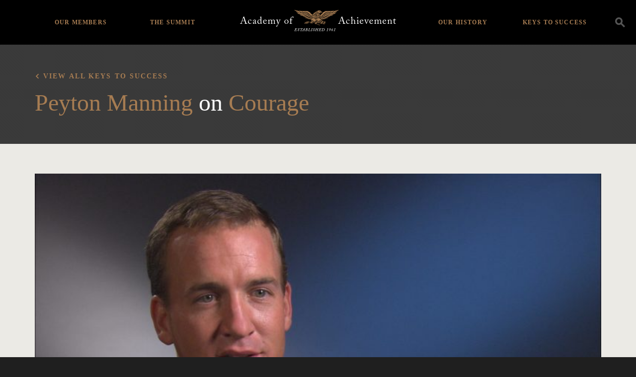

--- FILE ---
content_type: text/html; charset=UTF-8
request_url: https://achievement.org/video/peyton-manning-18/
body_size: 73835
content:

<!doctype html>
<html lang="en-US">
  <head>
  <meta charset="utf-8">
  <meta http-equiv="x-ua-compatible" content="ie=edge">
  <meta name="viewport" content="width=device-width, initial-scale=1">
  <link rel="apple-touch-icon-precomposed" sizes="57x57" href="https://achievement.org/wp-content/themes/aoa/assets/images/favicon/apple-touch-icon-57x57.png" />
  <link rel="apple-touch-icon-precomposed" sizes="114x114" href="https://achievement.org/wp-content/themes/aoa/assets/images/favicon/apple-touch-icon-114x114.png" />
  <link rel="apple-touch-icon-precomposed" sizes="72x72" href="https://achievement.org/wp-content/themes/aoa/assets/images/favicon/apple-touch-icon-72x72.png" />
  <link rel="apple-touch-icon-precomposed" sizes="144x144" href="https://achievement.org/wp-content/themes/aoa/assets/images/favicon/apple-touch-icon-144x144.png" />
  <link rel="apple-touch-icon-precomposed" sizes="60x60" href="https://achievement.org/wp-content/themes/aoa/assets/images/favicon/apple-touch-icon-60x60.png" />
  <link rel="apple-touch-icon-precomposed" sizes="120x120" href="https://achievement.org/wp-content/themes/aoa/assets/images/favicon/apple-touch-icon-120x120.png" />
  <link rel="apple-touch-icon-precomposed" sizes="76x76" href="https://achievement.org/wp-content/themes/aoa/assets/images/favicon/apple-touch-icon-76x76.png" />
  <link rel="apple-touch-icon-precomposed" sizes="152x152" href="https://achievement.org/wp-content/themes/aoa/assets/images/favicon/apple-touch-icon-152x152.png" />
  <link rel="icon" type="image/png" href="https://achievement.org/wp-content/themes/aoa/assets/images/favicon/favicon-196x196.png" sizes="196x196" />
  <link rel="icon" type="image/png" href="https://achievement.org/wp-content/themes/aoa/assets/images/favicon/favicon-96x96.png" sizes="96x96" />
  <link rel="icon" type="image/png" href="https://achievement.org/wp-content/themes/aoa/assets/images/favicon/favicon-32x32.png" sizes="32x32" />
  <link rel="icon" type="image/png" href="https://achievement.org/wp-content/themes/aoa/assets/images/favicon/favicon-16x16.png" sizes="16x16" />
  <link rel="icon" type="image/png" href="https://achievement.org/wp-content/themes/aoa/assets/images/favicon/favicon-128.png" sizes="128x128" />
  <meta name="application-name" content="Academy of Achievement"/>
  <meta name="msapplication-TileColor" content="#000000" />
  <meta name="msapplication-TileImage" content="https://achievement.org/wp-content/themes/aoa/assets/images/favicon/mstile-144x144.png" />
  <meta name="msapplication-square70x70logo" content="https://achievement.org/wp-content/themes/aoa/assets/images/favicon/mstile-70x70.png" />
  <meta name="msapplication-square150x150logo" content="https://achievement.org/wp-content/themes/aoa/assets/images/favicon/mstile-150x150.png" />
  <meta name="msapplication-wide310x150logo" content="https://achievement.org/wp-content/themes/aoa/assets/images/favicon/mstile-310x150.png" />
  <meta name="msapplication-square310x310logo" content="https://achievement.org/wp-content/themes/aoa/assets/images/favicon/mstile-310x310.png" />
  <link href="https://fonts.googleapis.com/css?family=Source+Sans+Pro:400,600,400italic,600italic,700,700italic&display=swap" rel="stylesheet" type="text/css">
  <meta name='robots' content='index, follow, max-image-preview:large, max-snippet:-1, max-video-preview:-1' />
	<style>img:is([sizes="auto" i], [sizes^="auto," i]) { contain-intrinsic-size: 3000px 1500px }</style>
	
	<!-- This site is optimized with the Yoast SEO plugin v25.3 - https://yoast.com/wordpress/plugins/seo/ -->
	<title>Peyton Manning, Academy Class of 2007, Part 18 | Academy of Achievement</title>
	<link rel="canonical" href="https://achievement.org/video/peyton-manning-18/" />
	<meta property="og:locale" content="en_US" />
	<meta property="og:type" content="article" />
	<meta property="og:title" content="Peyton Manning, Academy Class of 2007, Part 18 | Academy of Achievement" />
	<meta property="og:description" content="The first time, my first pro game, in the pre-season, I was thinking, &#8220;God, this is pro ball. I know they hit harder.&#8221; I got hit a lot in college, but I&#8217;m going, &#8220;Well, this is pro ball. These guys hit harder.&#8221; I was in my hotel room, practicing getting hit, falling on the bed, &hellip; Continued" />
	<meta property="og:url" content="https://achievement.org/video/peyton-manning-18/" />
	<meta property="og:site_name" content="Academy of Achievement" />
	<meta property="article:modified_time" content="2020-10-23T14:50:04+00:00" />
	<meta name="twitter:card" content="summary_large_image" />
	<meta name="twitter:site" content="@achievers1961" />
	<meta name="twitter:label1" content="Est. reading time" />
	<meta name="twitter:data1" content="1 minute" />
	<script type="application/ld+json" class="yoast-schema-graph">{"@context":"https://schema.org","@graph":[{"@type":"WebPage","@id":"https://achievement.org/video/peyton-manning-18/","url":"https://achievement.org/video/peyton-manning-18/","name":"Peyton Manning, Academy Class of 2007, Part 18 | Academy of Achievement","isPartOf":{"@id":"https://achievement.org/#website"},"datePublished":"2016-06-02T02:25:43+00:00","dateModified":"2020-10-23T14:50:04+00:00","breadcrumb":{"@id":"https://achievement.org/video/peyton-manning-18/#breadcrumb"},"inLanguage":"en-US","potentialAction":[{"@type":"ReadAction","target":["https://achievement.org/video/peyton-manning-18/"]}]},{"@type":"BreadcrumbList","@id":"https://achievement.org/video/peyton-manning-18/#breadcrumb","itemListElement":[{"@type":"ListItem","position":1,"name":"Home","item":"https://achievement.org/"},{"@type":"ListItem","position":2,"name":"Peyton Manning, Academy Class of 2007, Part 18"}]},{"@type":"WebSite","@id":"https://achievement.org/#website","url":"https://achievement.org/","name":"Academy of Achievement","description":"A museum of living history","publisher":{"@id":"https://achievement.org/#organization"},"potentialAction":[{"@type":"SearchAction","target":{"@type":"EntryPoint","urlTemplate":"https://achievement.org/search/{search_term_string}"},"query-input":{"@type":"PropertyValueSpecification","valueRequired":true,"valueName":"search_term_string"}}],"inLanguage":"en-US"},{"@type":"Organization","@id":"https://achievement.org/#organization","name":"Academy of Achievement","url":"https://achievement.org/","logo":{"@type":"ImageObject","inLanguage":"en-US","@id":"https://achievement.org/#/schema/logo/image/","url":"/wp-content/uploads/2019/05/12.png","contentUrl":"/wp-content/uploads/2019/05/12.png","width":1200,"height":630,"caption":"Academy of Achievement"},"image":{"@id":"https://achievement.org/#/schema/logo/image/"},"sameAs":["https://x.com/achievers1961","https://www.linkedin.com/company/american-academy-of-achievement","https://www.youtube.com/channel/UChe_87uh1H-NIMf3ndTjPFw","https://en.wikipedia.org/wiki/Academy_of_Achievement"]}]}</script>
	<!-- / Yoast SEO plugin. -->


<style id='classic-theme-styles-inline-css' type='text/css'>
/*! This file is auto-generated */
.wp-block-button__link{color:#fff;background-color:#32373c;border-radius:9999px;box-shadow:none;text-decoration:none;padding:calc(.667em + 2px) calc(1.333em + 2px);font-size:1.125em}.wp-block-file__button{background:#32373c;color:#fff;text-decoration:none}
</style>
<style id='global-styles-inline-css' type='text/css'>
:root{--wp--preset--aspect-ratio--square: 1;--wp--preset--aspect-ratio--4-3: 4/3;--wp--preset--aspect-ratio--3-4: 3/4;--wp--preset--aspect-ratio--3-2: 3/2;--wp--preset--aspect-ratio--2-3: 2/3;--wp--preset--aspect-ratio--16-9: 16/9;--wp--preset--aspect-ratio--9-16: 9/16;--wp--preset--color--black: #000000;--wp--preset--color--cyan-bluish-gray: #abb8c3;--wp--preset--color--white: #ffffff;--wp--preset--color--pale-pink: #f78da7;--wp--preset--color--vivid-red: #cf2e2e;--wp--preset--color--luminous-vivid-orange: #ff6900;--wp--preset--color--luminous-vivid-amber: #fcb900;--wp--preset--color--light-green-cyan: #7bdcb5;--wp--preset--color--vivid-green-cyan: #00d084;--wp--preset--color--pale-cyan-blue: #8ed1fc;--wp--preset--color--vivid-cyan-blue: #0693e3;--wp--preset--color--vivid-purple: #9b51e0;--wp--preset--gradient--vivid-cyan-blue-to-vivid-purple: linear-gradient(135deg,rgba(6,147,227,1) 0%,rgb(155,81,224) 100%);--wp--preset--gradient--light-green-cyan-to-vivid-green-cyan: linear-gradient(135deg,rgb(122,220,180) 0%,rgb(0,208,130) 100%);--wp--preset--gradient--luminous-vivid-amber-to-luminous-vivid-orange: linear-gradient(135deg,rgba(252,185,0,1) 0%,rgba(255,105,0,1) 100%);--wp--preset--gradient--luminous-vivid-orange-to-vivid-red: linear-gradient(135deg,rgba(255,105,0,1) 0%,rgb(207,46,46) 100%);--wp--preset--gradient--very-light-gray-to-cyan-bluish-gray: linear-gradient(135deg,rgb(238,238,238) 0%,rgb(169,184,195) 100%);--wp--preset--gradient--cool-to-warm-spectrum: linear-gradient(135deg,rgb(74,234,220) 0%,rgb(151,120,209) 20%,rgb(207,42,186) 40%,rgb(238,44,130) 60%,rgb(251,105,98) 80%,rgb(254,248,76) 100%);--wp--preset--gradient--blush-light-purple: linear-gradient(135deg,rgb(255,206,236) 0%,rgb(152,150,240) 100%);--wp--preset--gradient--blush-bordeaux: linear-gradient(135deg,rgb(254,205,165) 0%,rgb(254,45,45) 50%,rgb(107,0,62) 100%);--wp--preset--gradient--luminous-dusk: linear-gradient(135deg,rgb(255,203,112) 0%,rgb(199,81,192) 50%,rgb(65,88,208) 100%);--wp--preset--gradient--pale-ocean: linear-gradient(135deg,rgb(255,245,203) 0%,rgb(182,227,212) 50%,rgb(51,167,181) 100%);--wp--preset--gradient--electric-grass: linear-gradient(135deg,rgb(202,248,128) 0%,rgb(113,206,126) 100%);--wp--preset--gradient--midnight: linear-gradient(135deg,rgb(2,3,129) 0%,rgb(40,116,252) 100%);--wp--preset--font-size--small: 13px;--wp--preset--font-size--medium: 20px;--wp--preset--font-size--large: 36px;--wp--preset--font-size--x-large: 42px;--wp--preset--spacing--20: 0.44rem;--wp--preset--spacing--30: 0.67rem;--wp--preset--spacing--40: 1rem;--wp--preset--spacing--50: 1.5rem;--wp--preset--spacing--60: 2.25rem;--wp--preset--spacing--70: 3.38rem;--wp--preset--spacing--80: 5.06rem;--wp--preset--shadow--natural: 6px 6px 9px rgba(0, 0, 0, 0.2);--wp--preset--shadow--deep: 12px 12px 50px rgba(0, 0, 0, 0.4);--wp--preset--shadow--sharp: 6px 6px 0px rgba(0, 0, 0, 0.2);--wp--preset--shadow--outlined: 6px 6px 0px -3px rgba(255, 255, 255, 1), 6px 6px rgba(0, 0, 0, 1);--wp--preset--shadow--crisp: 6px 6px 0px rgba(0, 0, 0, 1);}:where(.is-layout-flex){gap: 0.5em;}:where(.is-layout-grid){gap: 0.5em;}body .is-layout-flex{display: flex;}.is-layout-flex{flex-wrap: wrap;align-items: center;}.is-layout-flex > :is(*, div){margin: 0;}body .is-layout-grid{display: grid;}.is-layout-grid > :is(*, div){margin: 0;}:where(.wp-block-columns.is-layout-flex){gap: 2em;}:where(.wp-block-columns.is-layout-grid){gap: 2em;}:where(.wp-block-post-template.is-layout-flex){gap: 1.25em;}:where(.wp-block-post-template.is-layout-grid){gap: 1.25em;}.has-black-color{color: var(--wp--preset--color--black) !important;}.has-cyan-bluish-gray-color{color: var(--wp--preset--color--cyan-bluish-gray) !important;}.has-white-color{color: var(--wp--preset--color--white) !important;}.has-pale-pink-color{color: var(--wp--preset--color--pale-pink) !important;}.has-vivid-red-color{color: var(--wp--preset--color--vivid-red) !important;}.has-luminous-vivid-orange-color{color: var(--wp--preset--color--luminous-vivid-orange) !important;}.has-luminous-vivid-amber-color{color: var(--wp--preset--color--luminous-vivid-amber) !important;}.has-light-green-cyan-color{color: var(--wp--preset--color--light-green-cyan) !important;}.has-vivid-green-cyan-color{color: var(--wp--preset--color--vivid-green-cyan) !important;}.has-pale-cyan-blue-color{color: var(--wp--preset--color--pale-cyan-blue) !important;}.has-vivid-cyan-blue-color{color: var(--wp--preset--color--vivid-cyan-blue) !important;}.has-vivid-purple-color{color: var(--wp--preset--color--vivid-purple) !important;}.has-black-background-color{background-color: var(--wp--preset--color--black) !important;}.has-cyan-bluish-gray-background-color{background-color: var(--wp--preset--color--cyan-bluish-gray) !important;}.has-white-background-color{background-color: var(--wp--preset--color--white) !important;}.has-pale-pink-background-color{background-color: var(--wp--preset--color--pale-pink) !important;}.has-vivid-red-background-color{background-color: var(--wp--preset--color--vivid-red) !important;}.has-luminous-vivid-orange-background-color{background-color: var(--wp--preset--color--luminous-vivid-orange) !important;}.has-luminous-vivid-amber-background-color{background-color: var(--wp--preset--color--luminous-vivid-amber) !important;}.has-light-green-cyan-background-color{background-color: var(--wp--preset--color--light-green-cyan) !important;}.has-vivid-green-cyan-background-color{background-color: var(--wp--preset--color--vivid-green-cyan) !important;}.has-pale-cyan-blue-background-color{background-color: var(--wp--preset--color--pale-cyan-blue) !important;}.has-vivid-cyan-blue-background-color{background-color: var(--wp--preset--color--vivid-cyan-blue) !important;}.has-vivid-purple-background-color{background-color: var(--wp--preset--color--vivid-purple) !important;}.has-black-border-color{border-color: var(--wp--preset--color--black) !important;}.has-cyan-bluish-gray-border-color{border-color: var(--wp--preset--color--cyan-bluish-gray) !important;}.has-white-border-color{border-color: var(--wp--preset--color--white) !important;}.has-pale-pink-border-color{border-color: var(--wp--preset--color--pale-pink) !important;}.has-vivid-red-border-color{border-color: var(--wp--preset--color--vivid-red) !important;}.has-luminous-vivid-orange-border-color{border-color: var(--wp--preset--color--luminous-vivid-orange) !important;}.has-luminous-vivid-amber-border-color{border-color: var(--wp--preset--color--luminous-vivid-amber) !important;}.has-light-green-cyan-border-color{border-color: var(--wp--preset--color--light-green-cyan) !important;}.has-vivid-green-cyan-border-color{border-color: var(--wp--preset--color--vivid-green-cyan) !important;}.has-pale-cyan-blue-border-color{border-color: var(--wp--preset--color--pale-cyan-blue) !important;}.has-vivid-cyan-blue-border-color{border-color: var(--wp--preset--color--vivid-cyan-blue) !important;}.has-vivid-purple-border-color{border-color: var(--wp--preset--color--vivid-purple) !important;}.has-vivid-cyan-blue-to-vivid-purple-gradient-background{background: var(--wp--preset--gradient--vivid-cyan-blue-to-vivid-purple) !important;}.has-light-green-cyan-to-vivid-green-cyan-gradient-background{background: var(--wp--preset--gradient--light-green-cyan-to-vivid-green-cyan) !important;}.has-luminous-vivid-amber-to-luminous-vivid-orange-gradient-background{background: var(--wp--preset--gradient--luminous-vivid-amber-to-luminous-vivid-orange) !important;}.has-luminous-vivid-orange-to-vivid-red-gradient-background{background: var(--wp--preset--gradient--luminous-vivid-orange-to-vivid-red) !important;}.has-very-light-gray-to-cyan-bluish-gray-gradient-background{background: var(--wp--preset--gradient--very-light-gray-to-cyan-bluish-gray) !important;}.has-cool-to-warm-spectrum-gradient-background{background: var(--wp--preset--gradient--cool-to-warm-spectrum) !important;}.has-blush-light-purple-gradient-background{background: var(--wp--preset--gradient--blush-light-purple) !important;}.has-blush-bordeaux-gradient-background{background: var(--wp--preset--gradient--blush-bordeaux) !important;}.has-luminous-dusk-gradient-background{background: var(--wp--preset--gradient--luminous-dusk) !important;}.has-pale-ocean-gradient-background{background: var(--wp--preset--gradient--pale-ocean) !important;}.has-electric-grass-gradient-background{background: var(--wp--preset--gradient--electric-grass) !important;}.has-midnight-gradient-background{background: var(--wp--preset--gradient--midnight) !important;}.has-small-font-size{font-size: var(--wp--preset--font-size--small) !important;}.has-medium-font-size{font-size: var(--wp--preset--font-size--medium) !important;}.has-large-font-size{font-size: var(--wp--preset--font-size--large) !important;}.has-x-large-font-size{font-size: var(--wp--preset--font-size--x-large) !important;}
:where(.wp-block-post-template.is-layout-flex){gap: 1.25em;}:where(.wp-block-post-template.is-layout-grid){gap: 1.25em;}
:where(.wp-block-columns.is-layout-flex){gap: 2em;}:where(.wp-block-columns.is-layout-grid){gap: 2em;}
:root :where(.wp-block-pullquote){font-size: 1.5em;line-height: 1.6;}
</style>
<link rel="stylesheet" href="/wp-content/plugins/wp-media-category-management/css/wp-mcm-styles.css?ver=2.4.1.1">
<style id='akismet-widget-style-inline-css' type='text/css'>

			.a-stats {
				--akismet-color-mid-green: #357b49;
				--akismet-color-white: #fff;
				--akismet-color-light-grey: #f6f7f7;

				max-width: 350px;
				width: auto;
			}

			.a-stats * {
				all: unset;
				box-sizing: border-box;
			}

			.a-stats strong {
				font-weight: 600;
			}

			.a-stats a.a-stats__link,
			.a-stats a.a-stats__link:visited,
			.a-stats a.a-stats__link:active {
				background: var(--akismet-color-mid-green);
				border: none;
				box-shadow: none;
				border-radius: 8px;
				color: var(--akismet-color-white);
				cursor: pointer;
				display: block;
				font-family: -apple-system, BlinkMacSystemFont, 'Segoe UI', 'Roboto', 'Oxygen-Sans', 'Ubuntu', 'Cantarell', 'Helvetica Neue', sans-serif;
				font-weight: 500;
				padding: 12px;
				text-align: center;
				text-decoration: none;
				transition: all 0.2s ease;
			}

			/* Extra specificity to deal with TwentyTwentyOne focus style */
			.widget .a-stats a.a-stats__link:focus {
				background: var(--akismet-color-mid-green);
				color: var(--akismet-color-white);
				text-decoration: none;
			}

			.a-stats a.a-stats__link:hover {
				filter: brightness(110%);
				box-shadow: 0 4px 12px rgba(0, 0, 0, 0.06), 0 0 2px rgba(0, 0, 0, 0.16);
			}

			.a-stats .count {
				color: var(--akismet-color-white);
				display: block;
				font-size: 1.5em;
				line-height: 1.4;
				padding: 0 13px;
				white-space: nowrap;
			}
		
</style>
<link rel="stylesheet" href="/wp-content/plugins/responsive-video-embed/css/rve.min.css?ver=6.8.3">
<link rel="stylesheet" href="/wp-content/themes/aoa/dist/styles/main-fb4131a9f6.css">
<link rel="stylesheet" href="/wp-content/themes/aoa/custom/custom.css?ver=1750349225">
<script type="text/javascript" src="/wp-includes/js/jquery/jquery.min.js?ver=3.7.1" id="jquery-core-js"></script>
<script type="text/javascript" src="/wp-includes/js/jquery/jquery-migrate.min.js?ver=3.4.1" id="jquery-migrate-js"></script>
  <script async src="https://www.googletagmanager.com/gtag/js?id=UA-2384096-1"></script>
  <script>
    window.dataLayer = window.dataLayer || [ ] ;
    function gtag(){dataLayer.push(arguments);}
    gtag('js', new Date()) ;
    gtag('config', 'G-TJZZN9FRZX');
    gtag('config', 'AW-1021199739');
  </script>
  <script>(function(w,d,s,l,i){w[l]=w[l]||[];w[l].push({'gtm.start':
  new Date().getTime(),event:'gtm.js'});var f=d.getElementsByTagName(s)[0],
  j=d.createElement(s),dl=l!='dataLayer'?'&l='+l:'';j.async=true;j.src=
  'https://www.googletagmanager.com/gtm.js?id='+i+dl;f.parentNode.insertBefore(j,f);
  })(window,document,'script','dataLayer','GTM-PV7ZZ7B');</script>
</head>
  <body data-rsssl=1 class="wp-singular video-template-default single single-video postid-11142 wp-theme-aoa peyton-manning-18 sidebar-primary">
    <!--[if IE]>
      <div class="alert alert-warning">
        You are using an <strong>outdated</strong> browser. Please <a href="http://browsehappy.com/">upgrade your browser</a> to improve your experience.      </div>
    <![endif]-->
        <noscript><iframe src="https://www.googletagmanager.com/ns.html?id=GTM-PV7ZZ7B"
height="0" width="0" style="display:none;visibility:hidden"></iframe></noscript>
<header class="main-header bg-black">
  <div class="search-container clearfix">
    <div class="container">
      <a class="brand" href="https://achievement.org/">
        <img class="logo" src="/wp-content/themes/aoa/assets/images/logo@2x.png" alt="Academy of Achievement" />
      </a>
      <div class="search-form__container">
  <form action="/" method="get" class="search-form">
    <input type="search" name="s" id="search" class="form-control transparent-input" placeholder="Search" autocomplete="off" value="" />
    <label for="s"><i class="icon-icon_search"></i></label>
  </form>
</div>
      <ul id="menu-header-navigation" class="header-menu list-unstyled"><li class="menu-item menu-home"><a href="https://achievement.org/">Home</a></li>
<li class="menu-item menu-item-has-children menu-our-members"><a href="https://achievement.org/achiever/">Our Members</a>
<ul class="sub-menu">
	<li class="menu-item menu-member-interviews"><a href="https://achievement.org/achiever/">Member Interviews</a></li>
	<li class="menu-item menu-the-arts"><a href="/achiever/#filter=.the-arts">The Arts</a></li>
	<li class="menu-item menu-business"><a href="/achiever/#filter=.business">Business</a></li>
	<li class="menu-item menu-science-exploration"><a href="/achiever/#filter=.science-exploration">Science &#038; Exploration</a></li>
	<li class="menu-item menu-public-service"><a href="/achiever/#filter=.public-service">Public Service</a></li>
	<li class="menu-item menu-sports"><a href="/achiever/#filter=.sports">Sports</a></li>
	<li class="menu-item menu-achiever-universe"><a href="https://achievement.org/universe/">Achiever Universe</a></li>
</ul>
</li>
<li class="menu-item menu-item-has-children menu-the-summit"><a href="https://achievement.org/summit/">The Summit</a>
<ul class="sub-menu">
	<li class="menu-item menu-overview"><a href="https://achievement.org/summit/">Overview</a></li>
	<li class="menu-item menu-2024"><a href="https://achievement.org/summit/2024/">2024</a></li>
	<li class="menu-item menu-2022"><a href="https://achievement.org/summit/2022/">2022</a></li>
	<li class="menu-item menu-2019"><a href="https://achievement.org/summit/2019/">2019</a></li>
	<li class="menu-item menu-2017"><a href="https://achievement.org/summit/2017/">2017</a></li>
	<li class="menu-item menu-2014"><a href="https://achievement.org/summit/2014/">2014</a></li>
	<li class="menu-item menu-2012"><a href="https://achievement.org/summit/2012/">2012</a></li>
	<li class="menu-item menu-2010"><a href="https://achievement.org/summit/2010/">2010</a></li>
	<li class="menu-item menu-2009"><a href="https://achievement.org/summit/2009/">2009</a></li>
	<li class="menu-item menu-2008"><a href="https://achievement.org/summit/2008/">2008</a></li>
	<li class="menu-item menu-2007"><a href="https://achievement.org/summit/2007/">2007</a></li>
	<li class="menu-item menu-2006"><a href="https://achievement.org/summit/2006/">2006</a></li>
	<li class="menu-item menu-2005"><a href="https://achievement.org/summit/2005/">2005</a></li>
	<li class="menu-item menu-2004"><a href="https://achievement.org/summit/2004/">2004</a></li>
	<li class="menu-item menu-2003"><a href="https://achievement.org/summit/2003/">2003</a></li>
	<li class="menu-item menu-2002"><a href="https://achievement.org/summit/2002-2/">2002</a></li>
</ul>
</li>
<li class="menu-item menu-item-has-children menu-our-history"><a href="https://achievement.org/our-history/">Our History</a>
<ul class="sub-menu">
	<li class="menu-item menu-about-the-academy"><a href="https://achievement.org/our-history/">About The Academy</a></li>
	<li class="menu-item menu-academy-patrons"><a href="https://achievement.org/our-history/patrons/">Academy Patrons</a></li>
	<li class="menu-item menu-delegate-alumni"><a href="https://achievement.org/our-history/alumni/">Delegate Alumni</a></li>
	<li class="menu-item menu-directors-our-team"><a href="https://achievement.org/our-history/director-staff/">Directors &#038; Our Team</a></li>
	<li class="menu-item menu-golden-plate-awards-council"><a href="https://achievement.org/our-history/awards-council/">Golden Plate Awards Council</a></li>
	<li class="menu-item menu-golden-plate-awardees"><a href="https://achievement.org/our-history/golden-plate-awards/">Golden Plate Awardees</a></li>
</ul>
</li>
<li class="menu-item menu-item-has-children menu-keys-to-success"><a href="https://achievement.org/keys-to-success/">Keys to Success</a>
<ul class="sub-menu">
	<li class="menu-item menu-overview"><a href="https://achievement.org/keys-to-success/">Overview</a></li>
	<li class="menu-item menu-passion"><a href="/keys-to-success/passion/">Passion</a></li>
	<li class="menu-item menu-vision"><a href="/keys-to-success/vision/">Vision</a></li>
	<li class="menu-item menu-preparation"><a href="/keys-to-success/preparation/">Preparation</a></li>
	<li class="menu-item menu-courage"><a href="/keys-to-success/courage/">Courage</a></li>
	<li class="menu-item menu-perseverance"><a href="/keys-to-success/perseverance/">Perseverance</a></li>
	<li class="menu-item menu-integrity"><a href="/keys-to-success/integrity/">Integrity</a></li>
	<li class="menu-item menu-the-american-dream"><a href="/keys-to-success/the-american-dream/">The American Dream</a></li>
	<li class="menu-item menu-recommended-books"><a href="https://achievement.org/recommended-books/">Recommended Books</a></li>
	<li class="menu-item menu-find-my-role-model"><a href="https://achievement.org/find-my-role-model/">Find My Role Model</a></li>
</ul>
</li>
</ul>      <div class="nav-toggle">
        <div class="icon-bar top-bar"></div>
        <div class="icon-bar middle-bar"></div>
        <div class="icon-bar bottom-bar"></div>
      </div>
      <div class="search-toogle icon-icon_search" data-toggle="modal" data-target="#searchModal" data-gtm-category="search" data-gtm-action="click" data-gtm-label="Header Search Icon"></div>
    </div>
  </div>
</header>
    <div class="" role="document">
      <div class="content">
        <main class="main">
            <article class="post-11142 video type-video status-publish hentry keys-to-success-courage">
    <header class="feature-area feature-area--no-image ratio-container ratio-container--feature-no-image ratio-container--slim bg-header-gray">
      <figure class="feature-box">
        <div class="display--table">
          <div class="display--table-cell">
            <div class="feature-area__text ratio-container__text container text-white">
              <div class="clearfix">
                <h2 class="serif-8 feature-area__text-subhead back"><a href="/keys-to-success">View all Keys to Success</a></h2>
              </div>
              <div class="clearfix">
                <div class="col-md-8">
                  
                                                                                  <h1 class="serif-2 entry-title m-t-1"><a href="/achiever/peyton-manning/">Peyton Manning</a>  on <a href="/keys-to-success/courage/" class="comma-item">Courage</a> </h1>
                                                        
                </div>
              </div>
            </div>
          </div>
        </div>
      </figure>
    </header>
    <div class="container p-t-3">
      <figure class="clearfix">
          <div class="embed-responsive embed-responsive-16by9">
    <iframe class="embed-responsive-item embed-responsive--has-thumbnail" width="200" height="150" src="https://www.youtube.com/embed/agTtM0I6DFs?feature=oembed&hd=1&modestbranding=1&rel=0&start=743&end=789&version=3" frameborder="0" allowfullscreen></iframe>
          <div class="embed-responsive__thumbnail ratio-container__image lazyload" data-sizes="auto" data-bgset="/wp-content/uploads/2016/05/Manning-Peyton-2007-HDCAM-1of2-Orig.00_09_59_10.Still001-380x214.jpg [(max-width:576px)] | /wp-content/uploads/2016/05/Manning-Peyton-2007-HDCAM-1of2-Orig.00_09_59_10.Still001-760x428.jpg"></div>
      <i class="embed-responsive__play icon-icon_play-full text-brand-primary"></i>
      </div>

        <figcaption class="achiever__interview-video__copy m-t-3 col-sm-8 col-sm-offset-2">
          <p>The first time, my first pro game, in the pre-season, I was thinking, &#8220;God, this is pro ball. I know they hit harder.&#8221; I got hit a lot in college, but I&#8217;m going, &#8220;Well, this is pro ball. These guys hit harder.&#8221; I was in my hotel room, practicing getting hit, falling on the bed, just kind of giving in, my pre-game preparation. So you get used to that, but you get so focused on your job at hand and what you want to try to accomplish &#8212; of completing this pass, you&#8217;re getting your team in the end zone &#8212; that you kind of forget about it. They remind you well when they hit you in the back. You know that they&#8217;re still there, but you can&#8217;t drop back thinking about them. If you&#8217;re doing that, then that&#8217;s going to affect your decision-making.</p>
        </figcaption>
      </figure>
    </div>
  </article>

        </main><!-- /.main -->

      </div><!-- /.content -->
    </div><!-- /.wrap -->
    <footer class="content-info main-footer bg-black">
  <div class="container">
    <div class="find-achiever" id="find-achiever-list">
                    <div class="form-group">
          <input id="find-achiever-input" class="search js-focus" placeholder="Search for an achiever" />
          <i class="icon-icon_chevron-down"></i>
        </div>
        <ul class="find-achiever-list list m-b-0 list-unstyled">
                      <li>
              <a href="/achiever/hank-aaron/"><span class="achiever-list-name">Hank Aaron</span></a>
            </li>
                      <li>
              <a href="/achiever/kareem-abdul-jabbar/"><span class="achiever-list-name">Kareem Abdul-Jabbar</span></a>
            </li>
                      <li>
              <a href="/achiever/lynsey-addario/"><span class="achiever-list-name">Lynsey Addario</span></a>
            </li>
                      <li>
              <a href="/achiever/edward-albee/"><span class="achiever-list-name">Edward Albee</span></a>
            </li>
                      <li>
              <a href="/achiever/tenley-albright-m-d/"><span class="achiever-list-name">Tenley Albright, M.D.</span></a>
            </li>
                      <li>
              <a href="/achiever/svetlana-alexievich/"><span class="achiever-list-name">Svetlana Alexievich</span></a>
            </li>
                      <li>
              <a href="/achiever/julie-andrews/"><span class="achiever-list-name">Dame Julie Andrews</span></a>
            </li>
                      <li>
              <a href="/achiever/maya-angelou/"><span class="achiever-list-name">Maya Angelou</span></a>
            </li>
                      <li>
              <a href="/achiever/frances-h-arnold-ph-d/"><span class="achiever-list-name">Frances H. Arnold, Ph.D.</span></a>
            </li>
                      <li>
              <a href="/achiever/robert-d-ballard-ph-d/"><span class="achiever-list-name">Robert D. Ballard, Ph.D.</span></a>
            </li>
                      <li>
              <a href="/achiever/sir-roger-bannister-2/"><span class="achiever-list-name">Sir Roger Bannister</span></a>
            </li>
                      <li>
              <a href="/achiever/john-banville/"><span class="achiever-list-name">John Banville</span></a>
            </li>
                      <li>
              <a href="/achiever/ehud-barak/"><span class="achiever-list-name">Ehud Barak</span></a>
            </li>
                      <li>
              <a href="/achiever/lee-r-berger-ph-d/"><span class="achiever-list-name">Lee R. Berger, Ph.D.</span></a>
            </li>
                      <li>
              <a href="/achiever/sir-timothy-berners-lee/"><span class="achiever-list-name">Sir Tim Berners-Lee</span></a>
            </li>
                      <li>
              <a href="/achiever/yogi-berra/"><span class="achiever-list-name">Yogi Berra</span></a>
            </li>
                      <li>
              <a href="/achiever/jeffrey-p-bezos/"><span class="achiever-list-name">Jeffrey P. Bezos</span></a>
            </li>
                      <li>
              <a href="/achiever/benazir-bhutto/"><span class="achiever-list-name">Benazir Bhutto</span></a>
            </li>
                      <li>
              <a href="/achiever/simone-biles/"><span class="achiever-list-name">Simone Biles</span></a>
            </li>
                      <li>
              <a href="/achiever/keith-l-black/"><span class="achiever-list-name">Keith L. Black, M.D.</span></a>
            </li>
                      <li>
              <a href="/achiever/elizabeth-blackburn/"><span class="achiever-list-name">Elizabeth Blackburn, Ph.D.</span></a>
            </li>
                      <li>
              <a href="/achiever/david-boies-2/"><span class="achiever-list-name">David Boies</span></a>
            </li>
                      <li>
              <a href="/achiever/norman-e-borlaug/"><span class="achiever-list-name">Norman E. Borlaug, Ph.D.</span></a>
            </li>
                      <li>
              <a href="/achiever/benjamin-c-bradlee/"><span class="achiever-list-name">Benjamin C. Bradlee</span></a>
            </li>
                      <li>
              <a href="/achiever/sergey-brin/"><span class="achiever-list-name">Sergey Brin</span></a>
            </li>
                      <li>
              <a href="/achiever/carter-j-brown/"><span class="achiever-list-name">J. Carter Brown</span></a>
            </li>
                      <li>
              <a href="/achiever/general-charles-q-brown-jr-usaf/"><span class="achiever-list-name">General Charles Q. Brown, Jr., USAF</span></a>
            </li>
                      <li>
              <a href="/achiever/linda-buck/"><span class="achiever-list-name">Linda B. Buck, Ph.D.</span></a>
            </li>
                      <li>
              <a href="/achiever/carol-burnett/"><span class="achiever-list-name">Carol Burnett</span></a>
            </li>
                      <li>
              <a href="/achiever/george-h-w-bush/"><span class="achiever-list-name">George H. W. Bush</span></a>
            </li>
                      <li>
              <a href="/achiever/susan-butcher/"><span class="achiever-list-name">Susan Butcher</span></a>
            </li>
                      <li>
              <a href="/achiever/sir-michael-caine/"><span class="achiever-list-name">Sir Michael Caine</span></a>
            </li>
                      <li>
              <a href="/achiever/james-cameron/"><span class="achiever-list-name">James Cameron</span></a>
            </li>
                      <li>
              <a href="/achiever/benjamin-s-carson/"><span class="achiever-list-name">Benjamin S. Carson, M.D.</span></a>
            </li>
                      <li>
              <a href="/achiever/jimmy-carter/"><span class="achiever-list-name">Jimmy Carter</span></a>
            </li>
                      <li>
              <a href="/achiever/johnny-cash/"><span class="achiever-list-name">Johnny Cash</span></a>
            </li>
                      <li>
              <a href="/achiever/william-j-clinton/"><span class="achiever-list-name">William J. Clinton</span></a>
            </li>
                      <li>
              <a href="/achiever/francis-s-collins/"><span class="achiever-list-name">Francis S. Collins, M.D., Ph.D.</span></a>
            </li>
                      <li>
              <a href="/achiever/denton-a-cooley/"><span class="achiever-list-name">Denton A. Cooley, M.D.</span></a>
            </li>
                      <li>
              <a href="/achiever/francis-ford-coppola/"><span class="achiever-list-name">Francis Ford Coppola</span></a>
            </li>
                      <li>
              <a href="/achiever/ray-dalio/"><span class="achiever-list-name">Ray Dalio</span></a>
            </li>
                      <li>
              <a href="/achiever/olivia-de-havilland/"><span class="achiever-list-name">Dame Olivia de Havilland</span></a>
            </li>
                      <li>
              <a href="/achiever/michael-e-debakey-m-d/"><span class="achiever-list-name">Michael E. DeBakey, M.D.</span></a>
            </li>
                      <li>
              <a href="/achiever/michael-dell/"><span class="achiever-list-name">Michael S. Dell</span></a>
            </li>
                      <li>
              <a href="/achiever/ron-dennis/"><span class="achiever-list-name">Ron Dennis</span></a>
            </li>
                      <li>
              <a href="/achiever/joan-didion/"><span class="achiever-list-name">Joan Didion</span></a>
            </li>
                      <li>
              <a href="/achiever/david-herbert-donald-ph-d/"><span class="achiever-list-name">David Herbert Donald, Ph.D.</span></a>
            </li>
                      <li>
              <a href="/achiever/david-doubilet/"><span class="achiever-list-name">David Doubilet</span></a>
            </li>
                      <li>
              <a href="/achiever/jennifer-a-doudna-ph-d/"><span class="achiever-list-name">Jennifer A. Doudna, Ph.D.</span></a>
            </li>
                      <li>
              <a href="/achiever/rita-dove/"><span class="achiever-list-name">Rita Dove</span></a>
            </li>
                      <li>
              <a href="/achiever/gustavo-dudamel/"><span class="achiever-list-name">Gustavo Dudamel</span></a>
            </li>
                      <li>
              <a href="/achiever/sylvia-earle/"><span class="achiever-list-name">Sylvia Earle, Ph.D.</span></a>
            </li>
                      <li>
              <a href="/achiever/elbaradei/"><span class="achiever-list-name">Mohamed ElBaradei</span></a>
            </li>
                      <li>
              <a href="/achiever/gertrude-elion/"><span class="achiever-list-name">Gertrude B. Elion, M.Sc.</span></a>
            </li>
                      <li>
              <a href="/achiever/larry-j-ellison/"><span class="achiever-list-name">Larry J. Ellison</span></a>
            </li>
                      <li>
              <a href="/achiever/nora-ephron/"><span class="achiever-list-name">Nora Ephron</span></a>
            </li>
                      <li>
              <a href="/achiever/julius-erving/"><span class="achiever-list-name">Julius Erving</span></a>
            </li>
                      <li>
              <a href="/achiever/tony-fadell/"><span class="achiever-list-name">Tony Fadell</span></a>
            </li>
                      <li>
              <a href="/achiever/paul-farmer/"><span class="achiever-list-name">Paul Farmer, M.D.</span></a>
            </li>
                      <li>
              <a href="/achiever/suzanne-farrell/"><span class="achiever-list-name">Suzanne Farrell</span></a>
            </li>
                      <li>
              <a href="/achiever/anthony-s-fauci-m-d/"><span class="achiever-list-name">Anthony S. Fauci, M.D.</span></a>
            </li>
                      <li>
              <a href="/achiever/sally-field/"><span class="achiever-list-name">Sally Field</span></a>
            </li>
                      <li>
              <a href="/achiever/lord-norman-foster/"><span class="achiever-list-name">Lord Norman Foster</span></a>
            </li>
                      <li>
              <a href="/achiever/aretha-franklin/"><span class="achiever-list-name">Aretha Franklin</span></a>
            </li>
                      <li>
              <a href="/achiever/milton-friedman-ph-d/"><span class="achiever-list-name">Milton Friedman, Ph.D.</span></a>
            </li>
                      <li>
              <a href="/achiever/carlos-fuentes/"><span class="achiever-list-name">Carlos Fuentes</span></a>
            </li>
                      <li>
              <a href="/achiever/athol-fugard/"><span class="achiever-list-name">Athol Fugard</span></a>
            </li>
                      <li>
              <a href="/achiever/peter-gabriel/"><span class="achiever-list-name">Peter Gabriel</span></a>
            </li>
                      <li>
              <a href="/achiever/ernest-j-gaines/"><span class="achiever-list-name">Ernest J. Gaines</span></a>
            </li>
                      <li>
              <a href="/achiever/william-h-gates-iii/"><span class="achiever-list-name">William H. Gates III</span></a>
            </li>
                      <li>
              <a href="/achiever/leymah-gbowee/"><span class="achiever-list-name">Leymah Gbowee</span></a>
            </li>
                      <li>
              <a href="/achiever/frank-gehry/"><span class="achiever-list-name">Frank O. Gehry</span></a>
            </li>
                      <li>
              <a href="/achiever/murray-gell-mann-ph-d/"><span class="achiever-list-name">Murray Gell-Mann, Ph.D.</span></a>
            </li>
                      <li>
              <a href="/achiever/vince-gill/"><span class="achiever-list-name">Vince Gill</span></a>
            </li>
                      <li>
              <a href="/achiever/ruth-bader-ginsburg/"><span class="achiever-list-name">Ruth Bader Ginsburg</span></a>
            </li>
                      <li>
              <a href="/achiever/louise-gluck/"><span class="achiever-list-name">Louise Glück</span></a>
            </li>
                      <li>
              <a href="/achiever/whoopi-goldberg/"><span class="achiever-list-name">Whoopi Goldberg</span></a>
            </li>
                      <li>
              <a href="/achiever/jane-goodall/"><span class="achiever-list-name">Dame Jane Goodall</span></a>
            </li>
                      <li>
              <a href="/achiever/doris-kearns-goodwin/"><span class="achiever-list-name">Doris Kearns Goodwin, Ph.D.</span></a>
            </li>
                      <li>
              <a href="/achiever/mikhail-s-gorbachev/"><span class="achiever-list-name">Mikhail S. Gorbachev</span></a>
            </li>
                      <li>
              <a href="/achiever/nadine-gordimer/"><span class="achiever-list-name">Nadine Gordimer</span></a>
            </li>
                      <li>
              <a href="/achiever/stephen-jay-gould/"><span class="achiever-list-name">Stephen Jay Gould, Ph.D.</span></a>
            </li>
                      <li>
              <a href="/achiever/carol-greider-ph-d/"><span class="achiever-list-name">Carol W. Greider, Ph.D.</span></a>
            </li>
                      <li>
              <a href="/achiever/john-grisham/"><span class="achiever-list-name">John Grisham</span></a>
            </li>
                      <li>
              <a href="/achiever/sir-john-gurdon/"><span class="achiever-list-name">Sir John Gurdon</span></a>
            </li>
                      <li>
              <a href="/achiever/dorothy-hamill/"><span class="achiever-list-name">Dorothy Hamill</span></a>
            </li>
                      <li>
              <a href="/achiever/demis-hassabis-ph-d/"><span class="achiever-list-name">Sir Demis Hassabis</span></a>
            </li>
                      <li>
              <a href="/achiever/lauryn-hill/"><span class="achiever-list-name">Lauryn Hill</span></a>
            </li>
                      <li>
              <a href="/achiever/sir-edmund-hillary/"><span class="achiever-list-name">Sir Edmund Hillary</span></a>
            </li>
                      <li>
              <a href="/achiever/reid-hoffman/"><span class="achiever-list-name">Reid Hoffman</span></a>
            </li>
                      <li>
              <a href="/achiever/khaled-hosseini/"><span class="achiever-list-name">Khaled Hosseini, M.D.</span></a>
            </li>
                      <li>
              <a href="/achiever/ron-howard/"><span class="achiever-list-name">Ron Howard</span></a>
            </li>
                      <li>
              <a href="/achiever/john-hume/"><span class="achiever-list-name">John Hume</span></a>
            </li>
                      <li>
              <a href="/achiever/louis-ignarro-ph-d/"><span class="achiever-list-name">Louis Ignarro, Ph.D.</span></a>
            </li>
                      <li>
              <a href="/achiever/daniel-inouye/"><span class="achiever-list-name">Daniel K. Inouye</span></a>
            </li>
                      <li>
              <a href="/achiever/jeremy-irons/"><span class="achiever-list-name">Jeremy Irons</span></a>
            </li>
                      <li>
              <a href="/achiever/john-irving/"><span class="achiever-list-name">John Irving</span></a>
            </li>
                      <li>
              <a href="/achiever/kazuo-ishiguro/"><span class="achiever-list-name">Sir Kazuo Ishiguro</span></a>
            </li>
                      <li>
              <a href="/achiever/sir-peter-jackson/"><span class="achiever-list-name">Sir Peter Jackson</span></a>
            </li>
                      <li>
              <a href="/achiever/donald-c-johanson/"><span class="achiever-list-name">Donald C. Johanson, Ph.D.</span></a>
            </li>
                      <li>
              <a href="/achiever/frank-m-johnson/"><span class="achiever-list-name">Frank M. Johnson, Jr.</span></a>
            </li>
                      <li>
              <a href="/achiever/philip-johnson/"><span class="achiever-list-name">Philip C. Johnson</span></a>
            </li>
                      <li>
              <a href="/achiever/chuck-jones/"><span class="achiever-list-name">Chuck Jones</span></a>
            </li>
                      <li>
              <a href="/achiever/james-earl-jones/"><span class="achiever-list-name">James Earl Jones</span></a>
            </li>
                      <li>
              <a href="/achiever/quincy-jones/"><span class="achiever-list-name">Quincy Jones</span></a>
            </li>
                      <li>
              <a href="/achiever/beverly-joubert/"><span class="achiever-list-name">Beverly Joubert</span></a>
            </li>
                      <li>
              <a href="/achiever/dereck-joubert/"><span class="achiever-list-name">Dereck Joubert</span></a>
            </li>
                      <li>
              <a href="/achiever/paul-kagame/"><span class="achiever-list-name">Paul Kagame</span></a>
            </li>
                      <li>
              <a href="/achiever/katalin-kariko-ph-d/"><span class="achiever-list-name">Katalin Karikó, Ph.D.</span></a>
            </li>
                      <li>
              <a href="/achiever/thomas-keller-2/"><span class="achiever-list-name">Thomas Keller</span></a>
            </li>
                      <li>
              <a href="/achiever/anthony-m-kennedy/"><span class="achiever-list-name">Anthony M. Kennedy</span></a>
            </li>
                      <li>
              <a href="/achiever/carole-king/"><span class="achiever-list-name">Carole King</span></a>
            </li>
                      <li>
              <a href="/achiever/b-b-king/"><span class="achiever-list-name">B.B. King</span></a>
            </li>
                      <li>
              <a href="/achiever/coretta-scott-king/"><span class="achiever-list-name">Coretta Scott King</span></a>
            </li>
                      <li>
              <a href="/achiever/henry-kissinger-ph-d/"><span class="achiever-list-name">Henry A. Kissinger, Ph.D.</span></a>
            </li>
                      <li>
              <a href="/achiever/willem-j-kolff/"><span class="achiever-list-name">Willem J. Kolff, M.D., Ph.D.</span></a>
            </li>
                      <li>
              <a href="/achiever/wendy-kopp/"><span class="achiever-list-name">Wendy Kopp</span></a>
            </li>
                      <li>
              <a href="/achiever/henry-r-kravis/"><span class="achiever-list-name">Henry R. Kravis</span></a>
            </li>
                      <li>
              <a href="/achiever/nicholas-d-kristof/"><span class="achiever-list-name">Nicholas D. Kristof</span></a>
            </li>
                      <li>
              <a href="/achiever/mike-krzyzewski/"><span class="achiever-list-name">Mike Krzyzewski</span></a>
            </li>
                      <li>
              <a href="/achiever/ray-kurzwell/"><span class="achiever-list-name">Ray Kurzweil</span></a>
            </li>
                      <li>
              <a href="/achiever/eric-lander-ph-d/"><span class="achiever-list-name">Eric S. Lander, Ph.D.</span></a>
            </li>
                      <li>
              <a href="/achiever/robert-s-langer-ph-d/"><span class="achiever-list-name">Robert S. Langer, Sc.D.</span></a>
            </li>
                      <li>
              <a href="/achiever/richard-leakey/"><span class="achiever-list-name">Richard E. Leakey</span></a>
            </li>
                      <li>
              <a href="/achiever/katie-ledecky/"><span class="achiever-list-name">Katie Ledecky</span></a>
            </li>
                      <li>
              <a href="/achiever/leon-lederman-ph-d/"><span class="achiever-list-name">Leon Lederman, Ph.D.</span></a>
            </li>
                      <li>
              <a href="/achiever/robert-lefkowitz-m-d/"><span class="achiever-list-name">Robert J. Lefkowitz, M.D.</span></a>
            </li>
                      <li>
              <a href="/achiever/congressman-john-r-lewis/"><span class="achiever-list-name">Congressman John R. Lewis</span></a>
            </li>
                      <li>
              <a href="/achiever/maya-lin/"><span class="achiever-list-name">Maya Lin</span></a>
            </li>
                      <li>
              <a href="/achiever/andrew-lloyd-webber/"><span class="achiever-list-name">Lord Andrew Lloyd Webber</span></a>
            </li>
                      <li>
              <a href="/achiever/george-lucas/"><span class="achiever-list-name">George Lucas</span></a>
            </li>
                      <li>
              <a href="/achiever/paul-b-maccready-ph-d/"><span class="achiever-list-name">Paul B. MacCready, Ph.D.</span></a>
            </li>
                      <li>
              <a href="/achiever/norman-mailer/"><span class="achiever-list-name">Norman Mailer</span></a>
            </li>
                      <li>
              <a href="/achiever/peyton-manning/"><span class="achiever-list-name">Peyton Manning</span></a>
            </li>
                      <li>
              <a href="/achiever/wynton-marsalis/"><span class="achiever-list-name">Wynton Marsalis</span></a>
            </li>
                      <li>
              <a href="/achiever/john-c-mather-ph-d/"><span class="achiever-list-name">John C. Mather, Ph.D.</span></a>
            </li>
                      <li>
              <a href="/achiever/johnny-mathis/"><span class="achiever-list-name">Johnny Mathis</span></a>
            </li>
                      <li>
              <a href="/achiever/ernst-mayr-ph-d/"><span class="achiever-list-name">Ernst Mayr, Ph.D.</span></a>
            </li>
                      <li>
              <a href="/achiever/willie-mays/"><span class="achiever-list-name">Willie Mays</span></a>
            </li>
                      <li>
              <a href="/achiever/frank-mccourt/"><span class="achiever-list-name">Frank McCourt</span></a>
            </li>
                      <li>
              <a href="/achiever/david-mccullough/"><span class="achiever-list-name">David McCullough</span></a>
            </li>
                      <li>
              <a href="/achiever/audra-mcdonald/"><span class="achiever-list-name">Audra McDonald</span></a>
            </li>
                      <li>
              <a href="/achiever/admiral-william-h-mcraven/"><span class="achiever-list-name">Admiral William H. McRaven, USN</span></a>
            </li>
                      <li>
              <a href="/achiever/w-s-merwin/"><span class="achiever-list-name">W. S. Merwin</span></a>
            </li>
                      <li>
              <a href="/achiever/reinhold-messner/"><span class="achiever-list-name">Reinhold Messner</span></a>
            </li>
                      <li>
              <a href="/achiever/james-a-michener/"><span class="achiever-list-name">James A. Michener</span></a>
            </li>
                      <li>
              <a href="/achiever/marvin-minsky-ph-d/"><span class="achiever-list-name">Marvin Minsky, Ph.D.</span></a>
            </li>
                      <li>
              <a href="/achiever/mario-j-molina-ph-d/"><span class="achiever-list-name">Mario J. Molina, Ph.D.</span></a>
            </li>
                      <li>
              <a href="/achiever/n-scott-momaday-ph-d/"><span class="achiever-list-name">N. Scott Momaday, Ph.D.</span></a>
            </li>
                      <li>
              <a href="/achiever/story-musgrave/"><span class="achiever-list-name">Story Musgrave, M.D.</span></a>
            </li>
                      <li>
              <a href="/achiever/ralph-nader/"><span class="achiever-list-name">Ralph Nader</span></a>
            </li>
                      <li>
              <a href="/achiever/peggy-noonan/"><span class="achiever-list-name">Peggy Noonan</span></a>
            </li>
                      <li>
              <a href="/achiever/jessye-norman/"><span class="achiever-list-name">Jessye Norman</span></a>
            </li>
                      <li>
              <a href="/achiever/tommy-norris/"><span class="achiever-list-name">Lt. Thomas R. Norris, USN</span></a>
            </li>
                      <li>
              <a href="/achiever/lynn-nottage/"><span class="achiever-list-name">Lynn Nottage</span></a>
            </li>
                      <li>
              <a href="/achiever/joyce-carol-oates/"><span class="achiever-list-name">Joyce Carol Oates</span></a>
            </li>
                      <li>
              <a href="/achiever/pierre-omidyar/"><span class="achiever-list-name">Pierre Omidyar</span></a>
            </li>
                      <li>
              <a href="/achiever/jimmy-page/"><span class="achiever-list-name">Jimmy Page</span></a>
            </li>
                      <li>
              <a href="/achiever/larry-page/"><span class="achiever-list-name">Larry Page</span></a>
            </li>
                      <li>
              <a href="/achiever/arnold-palmer/"><span class="achiever-list-name">Arnold Palmer</span></a>
            </li>
                      <li>
              <a href="/achiever/leon-panetta/"><span class="achiever-list-name">Leon Panetta</span></a>
            </li>
                      <li>
              <a href="/achiever/rosa-parks/"><span class="achiever-list-name">Rosa Parks</span></a>
            </li>
                      <li>
              <a href="/achiever/suzan-lori-parks/"><span class="achiever-list-name">Suzan-Lori Parks</span></a>
            </li>
                      <li>
              <a href="/achiever/linus-pauling/"><span class="achiever-list-name">Linus C. Pauling, Ph.D.</span></a>
            </li>
                      <li>
              <a href="/achiever/shimon-peres/"><span class="achiever-list-name">Shimon Peres</span></a>
            </li>
                      <li>
              <a href="/achiever/itzhak-perlman/"><span class="achiever-list-name">Itzhak Perlman</span></a>
            </li>
                      <li>
              <a href="/achiever/general-david-petraeus/"><span class="achiever-list-name">General David H. Petraeus, USA</span></a>
            </li>
                      <li>
              <a href="/achiever/sidney-poitier/"><span class="achiever-list-name">Sidney Poitier</span></a>
            </li>
                      <li>
              <a href="/achiever/general-colin-l-powell/"><span class="achiever-list-name">General Colin L. Powell, USA</span></a>
            </li>
                      <li>
              <a href="/achiever/harold-prince/"><span class="achiever-list-name">Harold Prince</span></a>
            </li>
                      <li>
              <a href="/achiever/venki-ramakrishnan-ph-d/"><span class="achiever-list-name">Venki Ramakrishnan, Ph.D.</span></a>
            </li>
                      <li>
              <a href="/achiever/lord-martin-rees/"><span class="achiever-list-name">Lord Martin Rees</span></a>
            </li>
                      <li>
              <a href="/achiever/lloyd-richards/"><span class="achiever-list-name">Lloyd Richards</span></a>
            </li>
                      <li>
              <a href="/achiever/sally-ride-ph-d/"><span class="achiever-list-name">Sally K. Ride, Ph.D.</span></a>
            </li>
                      <li>
              <a href="/achiever/cal-ripken-jr/"><span class="achiever-list-name">Cal Ripken Jr.</span></a>
            </li>
                      <li>
              <a href="/achiever/sonny-rollins/"><span class="achiever-list-name">Sonny Rollins</span></a>
            </li>
                      <li>
              <a href="/achiever/anthony-romero/"><span class="achiever-list-name">Anthony D. Romero</span></a>
            </li>
                      <li>
              <a href="/achiever/james-rosenquist/"><span class="achiever-list-name">James Rosenquist</span></a>
            </li>
                      <li>
              <a href="/achiever/martine-rothblatt-ph-d/"><span class="achiever-list-name">Martine Rothblatt, Ph.D.</span></a>
            </li>
                      <li>
              <a href="/achiever/pete-rozelle/"><span class="achiever-list-name">Pete Rozelle</span></a>
            </li>
                      <li>
              <a href="/achiever/bill-russell/"><span class="achiever-list-name">Bill Russell</span></a>
            </li>
                      <li>
              <a href="/achiever/albie-sachs/"><span class="achiever-list-name">Albie Sachs</span></a>
            </li>
                      <li>
              <a href="/achiever/oliver-sacks-m-d/"><span class="achiever-list-name">Oliver Sacks, M.D.</span></a>
            </li>
                      <li>
              <a href="/achiever/jonas-salk-m-d/"><span class="achiever-list-name">Jonas Salk, M.D.</span></a>
            </li>
                      <li>
              <a href="/achiever/frederick-sanger-ph-d/"><span class="achiever-list-name">Frederick Sanger, Ph.D.</span></a>
            </li>
                      <li>
              <a href="/achiever/george-b-schaller-ph-d/"><span class="achiever-list-name">George B. Schaller, Ph.D.</span></a>
            </li>
                      <li>
              <a href="/achiever/barry-scheck/"><span class="achiever-list-name">Barry Scheck</span></a>
            </li>
                      <li>
              <a href="/achiever/richard-evans-schultes-ph-d/"><span class="achiever-list-name">Richard Evans Schultes, Ph.D.</span></a>
            </li>
                      <li>
              <a href="/achiever/general-h-norman-schwarzkopf/"><span class="achiever-list-name">General H. Norman Schwarzkopf, USA</span></a>
            </li>
                      <li>
              <a href="/achiever/stephen-schwarzman/"><span class="achiever-list-name">Stephen A. Schwarzman</span></a>
            </li>
                      <li>
              <a href="/achiever/glenn-t-seaborg-ph-d/"><span class="achiever-list-name">Glenn T. Seaborg, Ph.D.</span></a>
            </li>
                      <li>
              <a href="/achiever/neil-sheehan/"><span class="achiever-list-name">Neil Sheehan</span></a>
            </li>
                      <li>
              <a href="/achiever/admiral-alan-shepard-jr/"><span class="achiever-list-name">Admiral Alan B. Shepard, Jr., USN</span></a>
            </li>
                      <li>
              <a href="/achiever/ellen-johnson-sirleaf/"><span class="achiever-list-name">Ellen Johnson Sirleaf</span></a>
            </li>
                      <li>
              <a href="/achiever/carlos-slim/"><span class="achiever-list-name">Carlos Slim Helú</span></a>
            </li>
                      <li>
              <a href="/achiever/frederick-w-smith/"><span class="achiever-list-name">Frederick W. Smith</span></a>
            </li>
                      <li>
              <a href="/achiever/stephen-sondheim/"><span class="achiever-list-name">Stephen Sondheim</span></a>
            </li>
                      <li>
              <a href="/achiever/sonia-sotomayor/"><span class="achiever-list-name">Sonia Sotomayor</span></a>
            </li>
                      <li>
              <a href="/achiever/wole-soyinka/"><span class="achiever-list-name">Wole Soyinka</span></a>
            </li>
                      <li>
              <a href="/achiever/esperanza-spalding/"><span class="achiever-list-name">Esperanza Spalding</span></a>
            </li>
                      <li>
              <a href="/achiever/martha-stewart/"><span class="achiever-list-name">Martha Stewart</span></a>
            </li>
                      <li>
              <a href="/achiever/admiral-james-b-stockdale/"><span class="achiever-list-name">Admiral James B. Stockdale, USN</span></a>
            </li>
                      <li>
              <a href="/achiever/hilary-swank/"><span class="achiever-list-name">Hilary Swank</span></a>
            </li>
                      <li>
              <a href="/achiever/amy-tan/"><span class="achiever-list-name">Amy Tan</span></a>
            </li>
                      <li>
              <a href="/achiever/dame-kiri-te-kanawa/"><span class="achiever-list-name">Dame Kiri Te Kanawa</span></a>
            </li>
                      <li>
              <a href="/achiever/edward-teller-ph-d/"><span class="achiever-list-name">Edward Teller, Ph.D.</span></a>
            </li>
                      <li>
              <a href="/achiever/twyla-tharp/"><span class="achiever-list-name">Twyla Tharp</span></a>
            </li>
                      <li>
              <a href="/achiever/wayne-thiebaud/"><span class="achiever-list-name">Wayne Thiebaud</span></a>
            </li>
                      <li>
              <a href="/achiever/lt-michael-e-thornton-usn/"><span class="achiever-list-name">Lt. Michael E. Thornton, USN</span></a>
            </li>
                      <li>
              <a href="/achiever/clyde-tombaugh/"><span class="achiever-list-name">Clyde Tombaugh</span></a>
            </li>
                      <li>
              <a href="/achiever/charles-h-townes-ph-d/"><span class="achiever-list-name">Charles H. Townes, Ph.D.</span></a>
            </li>
                      <li>
              <a href="/achiever/david-trimble/"><span class="achiever-list-name">Lord David Trimble</span></a>
            </li>
                      <li>
              <a href="/achiever/ted-turner/"><span class="achiever-list-name">Robert Edward (Ted) Turner</span></a>
            </li>
                      <li>
              <a href="/achiever/desmond-tutu/"><span class="achiever-list-name">Archbishop Desmond Tutu</span></a>
            </li>
                      <li>
              <a href="/achiever/john-updike/"><span class="achiever-list-name">John Updike</span></a>
            </li>
                      <li>
              <a href="/achiever/tara-vanderveer/"><span class="achiever-list-name">Tara VanDerveer</span></a>
            </li>
                      <li>
              <a href="/achiever/gore-vidal/"><span class="achiever-list-name">Gore Vidal</span></a>
            </li>
                      <li>
              <a href="/achiever/antonio-villaraigosa/"><span class="achiever-list-name">Antonio Villaraigosa</span></a>
            </li>
                      <li>
              <a href="/achiever/lech-walesa/"><span class="achiever-list-name">Lech Walesa</span></a>
            </li>
                      <li>
              <a href="/achiever/herschel-walker/"><span class="achiever-list-name">Herschel Walker</span></a>
            </li>
                      <li>
              <a href="/achiever/alice-waters/"><span class="achiever-list-name">Alice Waters</span></a>
            </li>
                      <li>
              <a href="/achiever/james-d-watson/"><span class="achiever-list-name">James D. Watson, Ph.D.</span></a>
            </li>
                      <li>
              <a href="/achiever/andrew-weil-m-d/"><span class="achiever-list-name">Andrew Weil, M.D.</span></a>
            </li>
                      <li>
              <a href="/achiever/leslie-h-wexner/"><span class="achiever-list-name">Leslie H. Wexner</span></a>
            </li>
                      <li>
              <a href="/achiever/elie-wiesel/"><span class="achiever-list-name">Elie Wiesel</span></a>
            </li>
                      <li>
              <a href="/achiever/edward-o-wilson-ph-d/"><span class="achiever-list-name">Edward O. Wilson, Ph.D.</span></a>
            </li>
                      <li>
              <a href="/achiever/oprah-winfrey/"><span class="achiever-list-name">Oprah Winfrey</span></a>
            </li>
                      <li>
              <a href="/achiever/tom-wolfe/"><span class="achiever-list-name">Tom Wolfe</span></a>
            </li>
                      <li>
              <a href="/achiever/john-wooden/"><span class="achiever-list-name">John Wooden</span></a>
            </li>
                      <li>
              <a href="/achiever/bob-woodward/"><span class="achiever-list-name">Bob Woodward</span></a>
            </li>
                      <li>
              <a href="/achiever/shinya-yamanaka-m-d-ph-d/"><span class="achiever-list-name">Shinya Yamanaka, M.D., Ph.D.</span></a>
            </li>
                      <li>
              <a href="/achiever/general-chuck-yeager/"><span class="achiever-list-name">General Chuck Yeager, USAF</span></a>
            </li>
                      <li>
              <a href="/achiever/andrew-young/"><span class="achiever-list-name">Andrew J. Young</span></a>
            </li>
                  </ul>
        <div class="list__close"></div>
          </div>
    <div class="col-sm-6 col-lg-3">
      <ul id="menu-footer-menu-col-1" class="menu list-unstyled"><li class="menu-item menu-item-has-children menu-our-history"><a href="https://achievement.org/our-history/">Our History</a>
<ul class="sub-menu">
	<li class="menu-item menu-about-the-academy"><a href="https://achievement.org/our-history/">About the Academy</a></li>
	<li class="menu-item menu-academy-patrons"><a href="https://achievement.org/our-history/patrons/">Academy Patrons</a></li>
	<li class="menu-item menu-delegate-alumni"><a href="https://achievement.org/our-history/alumni/">Delegate Alumni</a></li>
	<li class="menu-item menu-directors-our-team"><a href="https://achievement.org/our-history/director-staff/">Directors &#038; Our Team</a></li>
	<li class="menu-item menu-golden-plate-awards-council"><a href="https://achievement.org/our-history/awards-council/">Golden Plate Awards Council</a></li>
	<li class="menu-item menu-golden-plate-awardees"><a href="https://achievement.org/our-history/golden-plate-awards/">Golden Plate Awardees</a></li>
</ul>
</li>
</ul>    </div>

    <div class="col-sm-6 col-lg-3">
      <ul id="menu-footer-menu-col-2" class="menu list-unstyled"><li class="menu-item menu-item-has-children menu-our-members"><a href="https://achievement.org/achiever/">Our Members</a>
<ul class="sub-menu">
	<li class="menu-item menu-the-arts"><a href="/achiever/#filter=.the-arts">The Arts</a></li>
	<li class="menu-item menu-business"><a href="/achiever/#filter=.business">Business</a></li>
	<li class="menu-item menu-science-exploration"><a href="/achiever/#filter=.science-exploration">Science &#038; Exploration</a></li>
	<li class="menu-item menu-public-service"><a href="/achiever/#filter=.public-service">Public Service</a></li>
	<li class="menu-item menu-sports"><a href="/achiever/#filter=.sports">Sports</a></li>
	<li class="menu-item menu-achiever-universe"><a href="https://achievement.org/universe/">Achiever Universe</a></li>
</ul>
</li>
</ul>    </div>

    <div class="col-sm-6 col-lg-3">
      <ul id="menu-footer-menu-col-3" class="menu list-unstyled"><li class="menu-item menu-item-has-children menu-keys-to-success"><a href="https://achievement.org/keys-to-success/">Keys to Success</a>
<ul class="sub-menu">
	<li class="menu-item menu-keys-to-success"><a href="https://achievement.org/keys-to-success/">Keys to Success</a></li>
	<li class="menu-item menu-find-my-role-model"><a href="https://achievement.org/find-my-role-model/">Find My Role Model</a></li>
	<li class="menu-item menu-recommended-books"><a href="https://achievement.org/recommended-books/">Recommended Books</a></li>
</ul>
</li>
<li class="menu-item menu-item-has-children menu-the-summit"><a href="https://achievement.org/summit/">The Summit</a>
<ul class="sub-menu">
	<li class="menu-item menu-overview"><a href="https://achievement.org/summit/">Overview</a></li>
	<li class="menu-item menu-summit-by-year"><a href="/summit#years">Summit by Year</a></li>
</ul>
</li>
</ul>    </div>

          <div class="col-sm-6 col-lg-3">
        <div class="row">
          <div class="menu-item-has-children">
                          <a href="https://itunes.apple.com/us/institution/academy-of-achievement/id389592299" target="_blank">
                          More from the Academy                          </a>
                      </div>
          <ul class="list-unstyled more-from-academy-menu clearfix">
                          <li>
                <a href="https://itunes.apple.com/us/podcast/what-it-takes/id1025864075?mt=2" target="_blank">
                  <figure class="podcast clearfix">
                                                              <img class="podcast__image" src="/wp-content/uploads/2023/04/whatittakes-WITH-REGISTERED-TRADEMARK-95px.png" alt="" />
                                        <figcaption class="podcast__title"><div>Podcast</div></figcaption>
                  </figure>
                </a>
              </li>
                          <li>
                <a href="https://books.apple.com/us/author/academy-of-achievement/id511555796" target="_blank">
                  <figure class="podcast clearfix">
                                                              <img class="podcast__image" src="/wp-content/uploads/2019/05/itunes-u-square@1x.jpg" alt="iTunes U" />
                                        <figcaption class="podcast__title"><div>Apple Books</div></figcaption>
                  </figure>
                </a>
              </li>
                      </ul>
        </div>
      </div>
    
  </div>
</footer>
<footer class="bottom-footer p-t-3 p-b-3 text-xs-center text-lg-left">
  <div class="container">
    <div class="row">
      <div class="col-lg-1 p-a-0">
        <img width="95" height="92" src="/wp-content/themes/aoa/assets/images/eagle-footer@2x.png" alt="Academy of Achievement" />
      </div>
      <div class="col-lg-7 col-lg-offset-1 p-t-1">
        <div class="serif-6 text-white">&copy; 1996 - 2026 American Academy&nbsp;of&nbsp;Achievement. All&nbsp;Rights&nbsp;Reserved.</div>
        <ul id="menu-bottom-footer" class="menu list-unstyled menu-bottom-footer m-b-0"><li class="menu-item menu-underwriter"><a href="https://achievement.org/underwriter/">Underwriter</a></li>
<li class="menu-item menu-contact-us"><a href="https://achievement.org/contact-us/">Contact Us</a></li>
<li class="menu-item menu-frequently-asked-questions"><a href="https://achievement.org/frequently-asked-questions/">Frequently Asked Questions</a></li>
<li class="menu-item menu-privacy-policy"><a href="https://achievement.org/privacy-policy/">Privacy Policy</a></li>
<li class="menu-item menu-usage-policy"><a href="https://achievement.org/usage-policy/">Usage Policy</a></li>
</ul>      </div>
    </div>
  </div>
</footer>

    <!-- modal in base.php -->
    <div class="modal search-modal" id="searchModal" tabindex="-1" role="dialog" aria-labelledby="searchModal" aria-hidden="true">
      <div class="close-container">
        <div class="close icon-icon_x" data-dismiss="modal" aria-label="Close"></div>
      </div>
      <div class="display--table">
        <div class="display--table-cell">
          <div class="modal-dialog" role="document">
            <div class="modal-content">
              <div class="modal-body">
                <form action="/" method="get" class="search-form input-group">
                  <input autofocus type="search" name="s" id="search" class="form-control transparent-input serif-3 text-white" placeholder="Let us help you find something" autocomplete="off" value="" />
                  <button class="submit" type="submit"><i class="icon-icon_search"></i></button>
                </form>
              </div>
              <footer class="m-t-2">
                <a class="sans-4" href="/achiever">View the full list of achievers</a>
              </footer>
            </div>
          </div>
        </div>
      </div>
    </div>
    <script type="speculationrules">
{"prefetch":[{"source":"document","where":{"and":[{"href_matches":"\/*"},{"not":{"href_matches":["\/wp-*.php","\/wp-admin\/*","\/wp-content\/uploads\/*","\/wp-content\/*","\/wp-content\/plugins\/*","\/wp-content\/themes\/aoa\/*","\/*\\?(.+)"]}},{"not":{"selector_matches":"a[rel~=\"nofollow\"]"}},{"not":{"selector_matches":".no-prefetch, .no-prefetch a"}}]},"eagerness":"conservative"}]}
</script>
<script type="text/javascript" src="/wp-content/themes/aoa/dist/scripts/main-e23e5149de.js?ver=1722882168" id="sage/js-js"></script>
            <!-- end modal -->
  </body>
</html>
